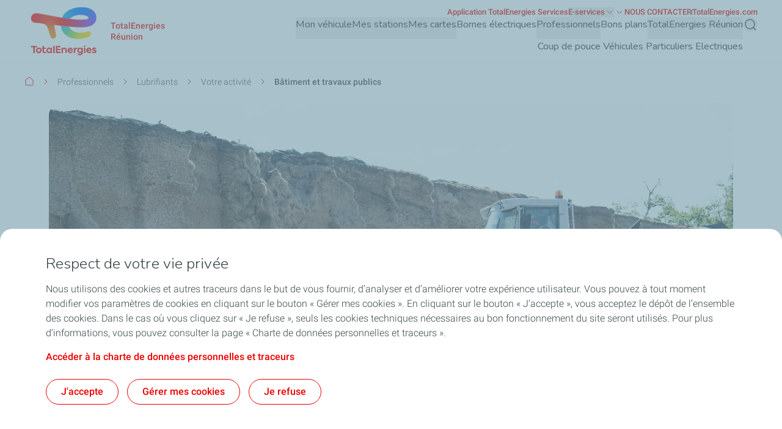

--- FILE ---
content_type: text/css
request_url: https://services.totalenergies.re/sites/g/files/wompnd4276/files/css/css_h5IBRmlg-61uu8W8jj94QP2_YMdwXzfczy1Cv1YNkZ0.css?delta=0&language=fr&theme=butterfly_theme&include=eJyVklGOwyAMRC8UypEiA05jBUxknHZz-3XSlVbarRT6wYfxGzweETZVlCnvo85Y0E-VtTnemLQO4W1TaqhvmgqUn8Tpf6MqZNcWWl0mXoZYBX2sZa2M9t7tD-9cEOBEfO8hEVKUrQQXzZtB15oDhKgugqRrGr-sZvNfkLdrfDY_KH1c14Zkdq-pAsSnQzfVqj0GfhUMD7qDUtccTASW4APFEb-SuVbZfaz2AzD2TRGKs1NL3gVoFD8RKISM14KGICYJ0JGU2a6cQPbPAj7sDHaOL--TbCvk2085nDH6ibJJbhHWM5a2N8XibWUcFEd9IizNQyrEY9M9Y_sGiWhvdA
body_size: 7946
content:
/* @license GPL-2.0-or-later https://www.drupal.org/licensing/faq */
.text-align-left{text-align:left;}.text-align-right{text-align:right;}.text-align-center{text-align:center;}.text-align-justify{text-align:justify;}.align-left{float:left;}.align-right{float:right;}.align-center{display:block;margin-right:auto;margin-left:auto;}
.hidden{display:none;}.visually-hidden{position:absolute !important;overflow:hidden;clip:rect(1px,1px,1px,1px);width:1px;height:1px;word-wrap:normal;}.visually-hidden.focusable:active,.visually-hidden.focusable:focus-within{position:static !important;overflow:visible;clip:auto;width:auto;height:auto;}.invisible{visibility:hidden;}
.branging-logo{max-width:160px;transition:padding .3s ease-in-out,width .3s ease-in-out,max-width .3s ease-in-out;width:68px}@media (min-width:1280px){.branging-logo{width:141px}}@media (min-width:1440px){.branging-logo{width:161px}}.branging-logo img{transition:height .3s ease,width .3s ease}@media (max-width:767px){.branging-logo img{max-height:51px}}.branding-text{max-width:216px;width:107px}@media (min-width:1280px){.branding-text{width:125px}}@media (min-width:1440px){.branding-text{width:145px}}.branding-text .site-branding__second-logo{display:inline-block}@media (min-width:1440px){.branding-text .site-branding__second-logo{width:145px}}.branding-text img{height:36px;width:73px}@media (min-width:768px){.branding-text img{height:56px;width:107px}}@media (min-width:1280px){.branding-text img{max-height:64px;width:129px}}@media (min-width:1440px){.branding-text img{width:145px}}
.breadcrumb__content svg{display:inline;vertical-align:middle}.breadcrumb__content .breadcrumb-icon-first svg{vertical-align:sub}.breadcrumb__content .breadcrumb-item a:hover .breadcrumb-text-content{text-decoration-line:underline}.breadcrumb__content .breadcrumb-item a:hover .breadcrumb-icon-first{border-bottom-width:1px;border-color:var(--color-component-primary)}
.block-contact-card{display:flex;flex-direction:column}.block-contact-card h2,.block-contact-card h3,.block-contact-card h4,.block-contact-card h5,.block-contact-card h6{font-size:1.25rem;line-height:1.688rem;margin-bottom:1.5rem}@media (min-width:1280px){.block-contact-card h2,.block-contact-card h3,.block-contact-card h4,.block-contact-card h5,.block-contact-card h6{font-size:1.563rem;line-height:2.125rem}}.block-contact-card .rich-text-field{margin-bottom:1.5rem;margin-top:0}.block-contact-card .rich-text-field .container{padding:0}.block-contact-card .field--name-field-contacts{column-gap:2.5rem;display:grid;grid-template-rows:repeat(1,minmax(0,1fr));list-style-type:none;margin-left:0;margin-right:0;margin-top:1.5rem;row-gap:1rem}.block-contact-card .field--name-field-contacts .button{display:block;font-size:.875rem;line-height:1.125rem}.block-contact-card .field--name-field-contacts .link-wrapper .button{word-break:break-all}.block-contact-card--view-mode--grid-small-33 .card-content{height:100%;justify-content:space-between;padding:1.5rem}@media (min-width:1280px){.block-contact-card--view-mode--grid-small-33 .card-content{padding:2rem}}.block-contact-card--view-mode--grid-small-33 .card-content--main-content{display:flex;flex-direction:column;height:100%;justify-content:space-between}.block-contact-card--view-mode--grid-small-33 img{aspect-ratio:68/49;border-top-left-radius:1rem;border-top-right-radius:1rem;height:100%;object-fit:cover;width:100%}@media (min-width:768px){.block-contact-card--view-mode--grid-small-33 img{aspect-ratio:229/246}}@media (min-width:1280px){.block-contact-card--view-mode--grid-small-33 img{aspect-ratio:64/41}}@media (min-width:1440px){.block-contact-card--view-mode--grid-small-33 img{aspect-ratio:437/246}}.block-contact-card--view-mode--grid-full-100.block-contact-card--with-image{display:grid}@media (min-width:1280px){.block-contact-card--view-mode--grid-full-100.block-contact-card--with-image{grid-template-columns:repeat(2,minmax(0,1fr))}}.block-contact-card--view-mode--grid-full-100.block-contact-card--with-image .card-image .field,.block-contact-card--view-mode--grid-full-100.block-contact-card--with-image .card-image .media,.block-contact-card--view-mode--grid-full-100.block-contact-card--with-image .card-image figure,.block-contact-card--view-mode--grid-full-100.block-contact-card--with-image .card-image picture{height:100%}.block-contact-card--view-mode--grid-full-100 img{aspect-ratio:68/49;border-top-left-radius:1rem;border-top-right-radius:1rem;height:100%;object-fit:cover;width:100%}@media (min-width:768px){.block-contact-card--view-mode--grid-full-100 img{aspect-ratio:36/17;border-top-right-radius:0}}@media (min-width:1280px){.block-contact-card--view-mode--grid-full-100 img{aspect-ratio:30/17;border-bottom-left-radius:1rem;border-top-left-radius:1rem}}.block-contact-card--view-mode--grid-full-100 .card-content{padding:1.5rem}@media (min-width:768px){.block-contact-card--view-mode--grid-full-100 .card-content{padding:2.5rem}.block-contact-card--view-mode--grid-full-100 .field--name-field-contacts{column-gap:2.5rem;grid-template-columns:repeat(1,minmax(0,1fr))}.block-contact-card--view-mode--grid-full-100 .field--name-field-contacts:has(li:nth-last-child(n+4)){grid-template-columns:repeat(2,minmax(0,1fr))}}
.external-menu__container .external-menu__item.button__style--text{color:var(--color-component-dark-text)}@media (min-width:1280px){.external-menu__container .external-menu__item.button__style--text{color:var(--color-component-primary)}}.external-menu__container .external-menu__item.button__style--primary{color:var(--color-component-dark-text);display:inline-block;transition-duration:.3s;transition-property:color,background-color,border-color,text-decoration-color,fill,stroke;transition-timing-function:cubic-bezier(.4,0,.2,1)}@media (min-width:1280px){.external-menu__container .external-menu__item.button__style--primary{background-color:var(--color-component-primary);border-radius:1.25rem;border-width:1px;color:var(--color-component-white)}.external-menu__container .external-menu__item.button__style--primary .menu__link--level-1{padding:.5rem .75rem}.external-menu__container .external-menu__item.button__style--primary:hover{background-color:var(--color-component-white);border-color:var(--color-component-primary);color:var(--color-component-primary)}}@media (max-width:1279px){.external-menu__container .external-menu__item.button__style--primary .external-menu__dropdown--icon{color:var(--color-component-primary)}}.external-menu__container .external-menu__item img,.external-menu__container .external-menu__item svg{height:1rem;width:1rem}.external-menu__container .external-menu__item:hover .menu__link--level-1{text-decoration-line:underline}.external-menu__container .external-menu__item:hover .menu__link--level-1 svg{color:var(--color-component-primary)}@media (min-width:1280px){.external-menu__container .menu__item--level-1.menu__item--has-children .external-menu__dropdown--icon{transform:rotateX(0deg)}.external-menu__container .menu__item--level-1.menu__item--has-children .external-menu__dropdown--icon-active{transform:rotateX(180deg)}}.external-menu__container .menu__item--level-1.menu__item--has-children .external-menu__level-2{scrollbar-color:#b7cbd3 #fff;scrollbar-width:auto;transition:left .5s ease-in-out,transform .5s ease-in-out,visibility .5s ease-in-out}@media (max-width:1279px){.external-menu__container .menu__item--level-1.menu__item--has-children .external-menu__level-2{transform:rotateY(90deg)}}@media (min-width:1280px){.external-menu__container .menu__item--level-1.menu__item--has-children .external-menu__level-2{height:auto;max-height:510px;max-width:290px;top:calc(100% + 16px);width:290px}}.external-menu__container .menu__item--level-1.menu__item--has-children .external-menu__level-2 .menu--level-2 .menu__item--level-2 .menu__link--level-2:hover{background-color:var(--color-neutral-grey-ultra-light);color:var(--dark-text);font-weight:700;text-decoration-color:var(--dark-text)}.external-menu__container .menu__item--level-1.menu__item--has-children .external-menu__level-2 .menu--level-2 .menu__item--level-2:after{bottom:0;display:block;height:1px;left:50%;position:absolute;width:100%;--tw-translate-x:-50%;background-color:var(--color-neutral-grey-light);transform:translate(var(--tw-translate-x),var(--tw-translate-y)) rotate(var(--tw-rotate)) skewX(var(--tw-skew-x)) skewY(var(--tw-skew-y)) scaleX(var(--tw-scale-x)) scaleY(var(--tw-scale-y));--tw-content:"";content:var(--tw-content)}@media (min-width:1280px){.external-menu__container .menu__item--level-1.menu__item--has-children .external-menu__level-2 .menu--level-2 .menu__item--level-2:after{width:calc(100% - 1rem)}}.external-menu__container .menu__item--level-1.menu__item--has-children .external-menu__level-2 .menu--level-2 .menu__item--level-2:last-of-type:after{display:none}.external-menu__container .menu__item--level-1.menu__item--has-children .external-menu__level-2 .menu--level-2 .menu__item--level-2:last-of-type{padding-bottom:0}.external-menu__container .menu__item--level-1.menu__item--has-children .external-menu__level-2 .menu--level-2 .menu__item--level-2:first-of-type{padding-top:0}@media (min-width:1280px){.external-menu__container .menu__item--level-1.menu__item--has-children .external-menu__level-2.expanded{display:block}}@media (max-width:1279px){.external-menu__container .menu__item--level-1.menu__item--has-children .external-menu__level-2.expanded{left:0;visibility:visible;--tw-rotate:0deg;transform:translate(var(--tw-translate-x),var(--tw-translate-y)) rotate(var(--tw-rotate)) skewX(var(--tw-skew-x)) skewY(var(--tw-skew-y)) scaleX(var(--tw-scale-x)) scaleY(var(--tw-scale-y))}}.external-menu__container .menu__item--level-1.menu__item--has-children .menu--level-2::-webkit-scrollbar{width:10px}.external-menu__container .menu__item--level-1.menu__item--has-children .menu--level-2::-webkit-scrollbar-track{background-color:var(--color-neutral-white)}.external-menu__container .menu__item--level-1.menu__item--has-children .menu--level-2::-webkit-scrollbar-thumb{background-color:var(--color-neutral-grey-light);border:3px solid #fff;border-radius:.5rem}
header.main-header{height:auto;min-height:58px;transition:min-height .5s linear,height .5s linear,position .5s linear}@media (min-width:1440px){header.main-header{min-height:102px}}header.main-header.sticky{position:fixed}header.main-header>.container>div:first-of-type,header.main-header>.container>div:first-of-type .site-branding{display:flex}@media (min-width:1280px){header.main-header.collapsed{min-height:54px}header.main-header.collapsed .branging-logo{max-width:90px;padding-right:22px;width:90px}header.main-header.collapsed .branging-logo img{max-height:54px;width:68px}header.main-header.collapsed .branding-text{width:188px}}@media (min-width:1440px){header.main-header.collapsed .branding-text{width:216px}}@media (min-width:1280px){header.main-header.collapsed .branding-text img{height:54px}header.main-header .main-menu__region--container.collapsed .secondary-region__menu--container{display:none;opacity:0}header.main-header .main-menu__region--container.collapsed .primary-region__menu--container{padding-top:1rem}}header.main-header .main-menu__top-right--click a:focus-visible{border-radius:.25rem;outline-color:var(--color-component-primary);outline-offset:2px;outline-style:solid;outline-width:2px}@media (min-width:1280px){header.main-header .main-menu__top-right--click a:focus-visible{border-radius:1.25rem}}header.main-header .contextual-region{position:static}header.main-header ol,header.main-header ul{list-style-type:none;margin-left:0;margin-right:0}.hamburger span{display:block;height:.125rem;left:0;position:absolute;width:100%;--tw-rotate:0deg;border-radius:.375rem;opacity:1;transform:translate(var(--tw-translate-x),var(--tw-translate-y)) rotate(var(--tw-rotate)) skewX(var(--tw-skew-x)) skewY(var(--tw-skew-y)) scaleX(var(--tw-scale-x)) scaleY(var(--tw-scale-y));transition-duration:.15s;transition-property:transform;transition-timing-function:cubic-bezier(.4,0,.2,1)}.hamburger span,.hamburger--open span{background-color:var(--color-component-primary)}.hamburger span:first-child{top:.25rem}.hamburger span:nth-child(2),.hamburger span:nth-child(3){top:.75rem}.hamburger span:nth-child(4){top:1.25rem}.hamburger--open span:first-child,.hamburger--open span:nth-child(4){left:50%;top:9px;width:0}.hamburger--open span:nth-child(2){--tw-rotate:45deg}.hamburger--open span:nth-child(2),.hamburger--open span:nth-child(3){border-radius:0;transform:translate(var(--tw-translate-x),var(--tw-translate-y)) rotate(var(--tw-rotate)) skewX(var(--tw-skew-x)) skewY(var(--tw-skew-y)) scaleX(var(--tw-scale-x)) scaleY(var(--tw-scale-y))}.hamburger--open span:nth-child(3){--tw-rotate:-45deg}.gin--horizontal-toolbar header.main-header.sticky{top:2.5rem}@media (min-width:1280px){.gin--horizontal-toolbar header.main-header.sticky{top:53px}}.gin--vertical-toolbar header.main-header.sticky{top:2.5rem}@media (min-width:768px){.gin--vertical-toolbar header.main-header.sticky{top:60px}}@media (min-width:1280px){.gin--vertical-toolbar header.main-header.sticky,.gin--vertical-toolbar header.main-header.sticky .main-menu__primary-level-1{padding-left:66px}.main-menu__primary-level.menu--level-1 .main-menu__submenu-level-1,.main-menu__primary-level.menu--level-1 .menu--level-2 .menu__item--level-2 .main-menu__level-3{max-height:calc(100vh - var(--header-height))}}.main-menu__primary-level.menu--level-1 .main-menu__submenu-level-1::-webkit-scrollbar,.main-menu__primary-level.menu--level-1 .menu--level-2 .menu__item--level-2 .main-menu__level-3::-webkit-scrollbar{height:.25rem;width:.25rem}.main-menu__primary-level.menu--level-1 .main-menu__submenu-level-1::-webkit-scrollbar-thumb,.main-menu__primary-level.menu--level-1 .menu--level-2 .menu__item--level-2 .main-menu__level-3::-webkit-scrollbar-thumb{background-color:var(--color-grey-medium);border-radius:1.25rem}.main-menu__primary-level.menu--level-1 .main-menu__submenu-level-1::-webkit-scrollbar-thumb:hover,.main-menu__primary-level.menu--level-1 .menu--level-2 .menu__item--level-2 .main-menu__level-3::-webkit-scrollbar-thumb:hover{background-color:var(--color-grey-medium)}.main-menu__primary-level.menu--level-1 .main-menu__submenu-level-1::-webkit-scrollbar-track,.main-menu__primary-level.menu--level-1 .menu--level-2 .menu__item--level-2 .main-menu__level-3::-webkit-scrollbar-track{background-color:transparent;margin:10px 0}.main-menu__pipe{align-items:center;display:flex;gap:1rem}@media (min-width:1440px){.main-menu__pipe{gap:1.5rem}}.main-menu__pipe:after{background-color:var(--color-neutral-grey-dark);display:none;height:.5rem;min-width:1px;width:1px;--tw-content:"";content:var(--tw-content)}@media (min-width:1280px){.main-menu__pipe:after{display:block}}
.text-color-gradient{-webkit-background-clip:text;-moz-background-clip:text;background-color:var(--color-primary);background-repeat:repeat;background-size:100%;-webkit-text-fill-color:transparent;-moz-text-fill-color:transparent}.text-color-gradient-red{background-image:var(--gradient-red)}.text-color-gradient-blue{background-image:var(--gradient-blue)}.text-color-gradient-blue-green{background-image:var(--gradient-blue-green)}.text-color-gradient-green{background-image:var(--gradient-green)}.no-gradient .text-color-gradient{background-color:transparent;background-image:none;color:inherit;-webkit-text-fill-color:unset;-moz-text-fill-color:unset}
.icon.icon--small svg{max-height:16px;width:16px}.icon.icon--medium svg{height:24px;width:24px}.icon.icon--big svg{height:63px;width:63px}
.butterfly-main-footer .butterfly-main-footer-menu.menu--level-1{border-bottom-width:1px;border-color:var(--color-neutral-grey-light);display:grid;gap:1.5rem;grid-template-columns:repeat(1,minmax(0,1fr));padding-bottom:2.5rem;padding-top:2.5rem}@media (min-width:1280px){.butterfly-main-footer .butterfly-main-footer-menu.menu--level-1{column-gap:1.5rem;grid-template-columns:repeat(4,minmax(0,1fr));row-gap:3.5rem}}.butterfly-main-footer .butterfly-main-footer-menu .menu__item--level-1{font-size:1rem;font-weight:500;letter-spacing:.1px;line-height:1.5rem}.butterfly-main-footer .butterfly-main-footer-menu .menu__item--level-1 .menu__link--level-2{font-size:.875rem;font-weight:300;line-height:1.125rem}.butterfly-main-footer .butterfly-main-footer-menu a.menu__link{text-decoration-line:none;transition-duration:.3s;transition-property:all;transition-timing-function:cubic-bezier(.4,0,.2,1);transition-timing-function:linear}.butterfly-main-footer .butterfly-main-footer-menu a.menu__link:hover{text-decoration-line:underline}.butterfly-main-footer .butterfly-main-footer-menu-2{padding-left:2rem}@media (min-width:1280px){.butterfly-main-footer .butterfly-main-footer-menu-2{padding-left:0}}@media (max-width:1279px){.butterfly-main-footer .butterfly-main-footer-menu-2{margin-top:1rem}}.butterfly-main-footer .butterfly-main-footer-menu-2 .menu__item--level-2{margin-bottom:15px}.butterfly-main-footer .butterfly-main-footer-menu-2 .menu__item--level-2:last-of-type{margin-bottom:0}.butterfly-main-footer .bfly-main-footer-level-content{overflow:hidden;transition-duration:.7s;transition-property:height;transition-timing-function:cubic-bezier(.4,0,.2,1)}@media (max-width:1279px){.butterfly-main-footer .bfly-main-footer-level-content:not(.accordion-content-expanded){display:none}}.butterfly-main-footer .open{animation:fade-in .5s;max-height:1000px;opacity:1}@keyframes fade-in{0%{opacity:0}50%{opacity:.5}to{opacity:1}}
.main-menu__primary-level .menu__link:focus-visible,.main-menu__primary-level button:focus-visible{border-radius:.25rem;outline-color:var(--color-component-primary);outline-offset:2px;outline-style:solid;outline-width:2px}@media (min-width:1280px){.main-menu__primary-level .menu__link:focus-visible,.main-menu__primary-level button:focus-visible{border-radius:1.25rem}}.main-menu__primary-level.focused-via-mouse .menu__link:focus-visible,.main-menu__primary-level.focused-via-mouse button:focus-visible{outline:2px solid transparent;outline-offset:2px}.main-menu__primary-level.menu--level-1 a.submenu-title:hover{text-decoration-line:underline}.main-menu__primary-level.menu--level-1 .menu__link>span:first-child{align-items:center;display:flex;gap:1rem;width:100%}@media (min-width:1280px){.main-menu__primary-level.menu--level-1 .main-menu__no-image span{padding-bottom:0!important}.main-menu__primary-level.menu--level-1 .menu__item--level-1 .menu__link--level-1.expanded,.main-menu__primary-level.menu--level-1 .menu__item--level-1 .menu__link--level-1:hover{border-color:var(--color-component-primary)}}.main-menu__primary-level.menu--level-1 .menu__item--level-1 .menu__link--level-1 svg{color:var(--color-component-primary)}@media (min-width:1280px){.main-menu__primary-level.menu--level-1 .menu__item--level-1 .menu__link--level-1 svg{color:var(--color-primary)}}.main-menu__primary-level.menu--level-1 .menu__item--level-1 .main-menu__primary-level-1{transition:left .5s ease-in-out,transform .5s ease-in-out,visibility .5s ease-in-out}@media (max-width:1279px){.main-menu__primary-level.menu--level-1 .menu__item--level-1 .main-menu__primary-level-1{transform:rotateY(90deg)}}.main-menu__primary-level.menu--level-1 .menu__item--level-1 .main-menu__primary-level-1.active{background-color:rgba(34,43,45,.8);display:block;height:100vh}@media (max-width:1279px){.main-menu__primary-level.menu--level-1 .menu__item--level-1 .main-menu__primary-level-1.active{left:0;visibility:visible;--tw-rotate:0deg;transform:translate(var(--tw-translate-x),var(--tw-translate-y)) rotate(var(--tw-rotate)) skewX(var(--tw-skew-x)) skewY(var(--tw-skew-y)) scaleX(var(--tw-scale-x)) scaleY(var(--tw-scale-y))}}@media (min-width:1280px){.main-menu__primary-level.menu--level-1 .menu__item--level-1 .main-menu__primary-level-1--wrapper{min-height:650px}.main-menu__primary-level.menu--level-1 .main-menu__submenu-level-1{max-width:32%;overflow-y:auto}.main-menu__primary-level.menu--level-1 .main-menu__level-3,.main-menu__primary-level.menu--level-1 .main-menu__submenu-level-1{max-height:calc(100vh - var(--header-height))}}@media (min-width:1680px){.main-menu__primary-level.menu--level-1 .main-menu__level-3,.main-menu__primary-level.menu--level-1 .main-menu__submenu-level-1{max-height:608px}}.main-menu__primary-level.menu--level-1 .main-menu__level-3::-webkit-scrollbar,.main-menu__primary-level.menu--level-1 .main-menu__submenu-level-1::-webkit-scrollbar{height:.25rem;width:.25rem}.main-menu__primary-level.menu--level-1 .main-menu__level-3::-webkit-scrollbar-thumb,.main-menu__primary-level.menu--level-1 .main-menu__submenu-level-1::-webkit-scrollbar-thumb{background-color:var(--color-grey-medium);border-radius:1.25rem}.main-menu__primary-level.menu--level-1 .main-menu__level-3::-webkit-scrollbar-thumb:hover,.main-menu__primary-level.menu--level-1 .main-menu__submenu-level-1::-webkit-scrollbar-thumb:hover{background-color:var(--color-grey-medium)}.main-menu__primary-level.menu--level-1 .main-menu__level-3::-webkit-scrollbar-track,.main-menu__primary-level.menu--level-1 .main-menu__submenu-level-1::-webkit-scrollbar-track{background-color:transparent;margin:10px 0}@media (min-width:1280px){.main-menu__primary-level.menu--level-1 .main-menu__level-wrapper__chevron-right svg,.main-menu__primary-level.menu--level-1 .main-menu__submenu-level-1__chevron-right svg{color:var(--color-primary)}}.main-menu__primary-level.menu--level-1 .menu--level-2 .menu__item--level-2:last-of-type{margin-bottom:0}@media (min-width:1280px){.main-menu__primary-level.menu--level-1 .menu--level-2 .menu__item--level-2.highlight,.main-menu__primary-level.menu--level-1 .menu--level-2 .menu__item--level-2:hover{background-color:var(--color-neutral-grey-ultra-light)}.main-menu__primary-level.menu--level-1 .menu--level-2 .menu__item--level-2.highlight .menu__link--level-2,.main-menu__primary-level.menu--level-1 .menu--level-2 .menu__item--level-2:hover .menu__link--level-2{font-weight:700}}.main-menu__primary-level.menu--level-1 .menu--level-2 .menu__item--level-2.highlight .menu__link--level-2-trigger,.main-menu__primary-level.menu--level-1 .menu--level-2 .menu__item--level-2:hover .menu__link--level-2-trigger{transition:padding .3s ease-in-out}@media (min-width:1280px){.main-menu__primary-level.menu--level-1 .menu--level-2 .menu__item--level-2.highlight .menu__link--level-2-trigger:where([dir=ltr],[dir=ltr] *),.main-menu__primary-level.menu--level-1 .menu--level-2 .menu__item--level-2:hover .menu__link--level-2-trigger:where([dir=ltr],[dir=ltr] *){padding-right:1rem}.main-menu__primary-level.menu--level-1 .menu--level-2 .menu__item--level-2.highlight .menu__link--level-2-trigger:where([dir=rtl],[dir=rtl] *),.main-menu__primary-level.menu--level-1 .menu--level-2 .menu__item--level-2:hover .menu__link--level-2-trigger:where([dir=rtl],[dir=rtl] *){padding-left:1rem}.main-menu__primary-level.menu--level-1 .menu--level-2 .menu__item--level-2.highlight a.menu__link--level-2,.main-menu__primary-level.menu--level-1 .menu--level-2 .menu__item--level-2:hover a.menu__link--level-2{text-decoration-color:var(--dark-text)}}.main-menu__primary-level.menu--level-1 .menu--level-2 .menu__item--level-2 .main-menu__level-3,.main-menu__primary-level.menu--level-1 .menu--level-2 .menu__item--level-2 .main-menu__level-4{transition:left .5s ease-in-out,transform .5s ease-in-out,visibility .5s ease-in-out}@media (max-width:1279px){.main-menu__primary-level.menu--level-1 .menu--level-2 .menu__item--level-2 .main-menu__level-3,.main-menu__primary-level.menu--level-1 .menu--level-2 .menu__item--level-2 .main-menu__level-4{transform:rotateY(90deg)}}.main-menu__primary-level.menu--level-1 .menu--level-2 .menu__item--level-2 .main-menu__level-3.active,.main-menu__primary-level.menu--level-1 .menu--level-2 .menu__item--level-2 .main-menu__level-4.active{display:block}@media (max-width:1279px){.main-menu__primary-level.menu--level-1 .menu--level-2 .menu__item--level-2 .main-menu__level-3.active,.main-menu__primary-level.menu--level-1 .menu--level-2 .menu__item--level-2 .main-menu__level-4.active{left:0;visibility:visible;--tw-rotate:0deg;transform:translate(var(--tw-translate-x),var(--tw-translate-y)) rotate(var(--tw-rotate)) skewX(var(--tw-skew-x)) skewY(var(--tw-skew-y)) scaleX(var(--tw-scale-x)) scaleY(var(--tw-scale-y))}}.main-menu__primary-level.menu--level-1 .menu--level-2 .menu__item--level-2 .main-menu__level-3 a.menu__link,.main-menu__primary-level.menu--level-1 .menu--level-2 .menu__item--level-2 .main-menu__level-4 a.menu__link{transition-duration:.5s;transition-property:transform;transition-timing-function:cubic-bezier(.4,0,.2,1)}.main-menu__primary-level.menu--level-1 .menu--level-2 .menu__item--level-2 .main-menu__level-3 a.menu__link:hover,.main-menu__primary-level.menu--level-1 .menu--level-2 .menu__item--level-2 .main-menu__level-4 a.menu__link:hover{font-weight:600;text-decoration-line:underline}@media (min-width:1280px){.main-menu__primary-level.menu--level-1 .menu--level-2 .menu__item--level-2 .main-menu__level-3 .menu__link>span:first-child,.main-menu__primary-level.menu--level-1 .menu--level-2 .menu__item--level-2 .main-menu__level-4 .menu__link>span:first-child{padding-bottom:1rem}}.main-menu__primary-level.menu--level-1 .menu--level-2 .menu__item--level-2 .main-menu__level-3 .main-menu__level-icons svg,.main-menu__primary-level.menu--level-1 .menu--level-2 .menu__item--level-2 .main-menu__level-4 .main-menu__level-icons svg{height:1.5rem;width:1.5rem}@media (min-width:1280px){.main-menu__primary-level.menu--level-1 .menu--level-2 .menu__item--level-2 .main-menu__level-3 .main-menu__level-icons svg,.main-menu__primary-level.menu--level-1 .menu--level-2 .menu__item--level-2 .main-menu__level-4 .main-menu__level-icons svg{height:2rem;width:2rem}.main-menu__primary-level.menu--level-1 .menu--level-2 .menu__item--level-2 .main-menu__level-3{max-width:66%}}@media (min-width:1440px){.main-menu__primary-level.menu--level-1 .menu--level-2 .menu__item--level-2 .main-menu__level-3{max-width:68%}}.main-menu__primary-level.menu--level-1 .menu--level-2 .menu__item--level-2 .main-menu__level-3.active{display:block}@media (min-width:1280px){.main-menu__primary-level.menu--level-1 .menu--level-2 .menu__item--level-2 .main-menu__level-3.active{max-height:calc(100vh - var(--header-height))}}.main-menu__primary-level.menu--level-1 .menu--level-2 .menu__item--level-2 .main-menu__level-3 .menu__item-go-back img{border-radius:1.25rem;height:70px;min-width:70px;object-fit:cover;overflow:hidden;width:70px}@media (min-width:1280px){.main-menu__primary-level.menu--level-1 .menu--level-2 .menu__item--level-2 .main-menu__level-3 .menu--level-3 .menu__item--level-3{width:50%}}.main-menu__primary-level.menu--level-1 .menu--level-2 .menu__item--level-2 .main-menu__level-3 .menu--level-3 .menu__item--level-3 .icon-png img{height:2rem;width:2rem}.main-menu__primary-level.menu--level-1 .menu--level-2 .menu__item--level-2 .main-menu__level-3 .menu--level-3 .menu__item--level-3 .menu__media img{border-radius:1.25rem;height:70px;max-height:190px;object-fit:cover;overflow:hidden;width:100%}@media (min-width:1280px){.main-menu__primary-level.menu--level-1 .menu--level-2 .menu__item--level-2 .main-menu__level-3 .menu--level-3 .menu__item--level-3 .menu__media img{height:190px}}@media (max-width:1279px){.main-menu__primary-level.menu--level-1 .menu--level-2 .menu__item--level-2 .main-menu__level-3 .menu--level-3 .menu__item--level-3 .menu__media img{min-width:70px;width:70px}.main-menu__primary-level.menu--level-1 .menu--level-2 .menu__item--level-2 .main-menu__level-4.active{display:block}}@media (min-width:1280px){.main-menu__primary-level.menu--level-1 .menu--level-2 .menu__item--level-2 .main-menu__level-4 .menu--level-4 .menu__item--level-4 .menu__link--level-4>span{align-items:flex-start;gap:.5rem}.main-menu__primary-level.menu--level-1 .menu--level-2 .menu__item--level-2 .main-menu__level-4 .menu--level-4 .menu__item--level-4 .menu__link--level-4>span:first-child:before{background-color:var(--color-component-primary);border-radius:.25rem;display:inline-block;height:5px;margin-right:.25rem;margin-top:10px;min-width:5px;width:5px;--tw-content:"";content:var(--tw-content)}}
.media-cover-internal img{aspect-ratio:68/25;border-radius:1.25rem;object-fit:cover;width:100%}@media (min-width:1280px){.media-cover-internal img{aspect-ratio:12/5}}@media (min-width:1440px){.media-cover-internal img{aspect-ratio:68/25}}
.section--multi-row{margin-bottom:2.5rem;margin-top:2.5rem}@media (min-width:1280px){.section--multi-row{margin-bottom:3rem;margin-top:3rem}}
.button{color:var(--color-primary)}.button--primary{background-color:var(--color-primary);border:1px solid transparent;color:var(--white-text)}.button--primary:hover{background-color:var(--white-text);border-color:var(--color-primary);color:var(--color-primary)}.button--primary:focus-visible{background-color:var(--white-text);border-color:var(--color-primary);color:var(--color-primary);outline-color:var(--color-primary);outline-style:solid}button.button--primary{background-color:var(--color-primary)}.button--icon,.button--secondary{background-color:transparent;border-color:var(--color-primary);border-style:solid;border-width:1px;color:var(--color-primary)}.button--icon:hover,.button--secondary:hover{background-color:var(--color-primary);border-color:var(--color-primary);color:var(--white-text)}.button--icon:focus-visible,.button--secondary:focus-visible{background-color:var(--color-primary);border-color:var(--color-primary);color:var(--white-text);outline-color:var(--color-primary);outline-style:solid}.button--icon.button--with-dark-text,.button--secondary.button--with-dark-text{border-color:var(--dark-text);color:var(--dark-text)}.button--icon.button--with-dark-text:hover,.button--secondary.button--with-dark-text:hover{background-color:var(--dark-text);border-color:var(--dark-text);color:var(--white-text)}.button--icon.button--with-dark-text:focus-visible,.button--secondary.button--with-dark-text:focus-visible{background-color:var(--dark-text);border-color:var(--dark-text);color:var(--white-text);outline-color:var(--dark-text);outline-style:solid}.button--icon.button--with-light-text,.button--secondary.button--with-light-text{border-color:var(--white-text);color:var(--white-text)}.button--icon.button--with-light-text:hover,.button--secondary.button--with-light-text:hover{background-color:var(--white-text);border-color:var(--white-text);color:var(--dark-text)}.button--icon.button--with-light-text:focus-visible,.button--secondary.button--with-light-text:focus-visible{background-color:var(--white-text);border-color:var(--white-text);color:var(--dark-text);outline-color:var(--white-text);outline-style:solid}.button--text{background-color:transparent}.button--text,.button--text:hover{color:var(--color-primary)}.button--text:focus-visible{outline-color:var(--color-primary);outline-style:solid}.button--text.button--with-dark-text,.button--text.button--with-dark-text:hover{color:var(--dark-text)}.button--text.button--with-dark-text:focus-visible{color:var(--dark-text);outline-color:var(--dark-text);outline-style:solid}.button--text.button--with-light-text,.button--text.button--with-light-text:hover{color:var(--white-text)}.button--text.button--with-light-text:focus-visible{color:var(--white-text);outline-color:var(--color-white);outline-style:solid}.button[aria-disabled],.button[disabled]{pointer-events:none}.button[aria-disabled]:focus-visible,.button[disabled]:focus-visible{outline-width:0}.button[aria-disabled].button--primary,.button[disabled].button--primary{background-color:var(--color-neutral-grey-ultra-light);border-color:transparent;color:var(--color-neutral-grey-light)}.button[aria-disabled].button--secondary,.button[disabled].button--secondary{background-color:transparent;border-color:var(--color-grey-light);color:var(--color-neutral-grey-light)}.button[aria-disabled].button--secondary.button--with-dark-text,.button[disabled].button--secondary.button--with-dark-text{border-color:var(--color-neutral-grey-medium);color:var(--color-neutral-grey-medium)}.button[aria-disabled].button--text,.button[disabled].button--text{background-color:transparent;color:var(--color-neutral-grey-medium)}.button[aria-disabled].button--text.button--with-light-text,.button[disabled].button--text.button--with-light-text{color:var(--color-neutral-grey-light)}.button--icon{background-color:transparent;border-radius:9999px!important;color:var(--color-primary);height:2.5rem;padding:.75rem!important;width:2.5rem}.button--icon:focus-visible{outline-color:var(--color-primary);outline-style:solid}.button--icon.button--grey{background-color:var(--color-neutral-grey-ultra-light);border-style:none}.button--icon.button--grey:hover{background-color:var(--color-primary);border-color:var(--color-primary);color:var(--white-text)}.button--icon.button--grey:focus-visible{background-color:var(--color-primary);border-color:var(--color-primary);color:var(--white-text);outline-color:var(--color-primary);outline-style:solid}.button--icon.button--grey[aria-disabled],.button--icon.button--grey[disabled]{color:var(--color-neutral-grey-light)}.button--icon.button--with-dark-text{background-color:var(--color-neutral-grey-dark);color:var(--white-text)}.button--icon.button--with-dark-text:hover{background-color:var(--color-neutral-grey-ultra-dark)}.button--icon.button--with-dark-text:focus-visible{background-color:var(--color-neutral-grey-ultra-dark);outline-color:var(--color-neutral-grey-ultra-dark);outline-style:solid}.button--icon.button--with-dark-text[aria-disabled],.button--icon.button--with-dark-text[disabled]{background-color:var(--color-shadow-grey-medium);color:var(--color-neutral-grey-medium)}.button--icon.button--with-light-text{background-color:var(--color-neutral-grey-ultra-light);color:var(--dark-text)}.button--icon.button--with-light-text:hover{color:var(--color-primary)}.button--icon.button--with-light-text:focus-visible{color:var(--color-primary);outline-color:var(--color-neutral-grey-ultra-light);outline-style:solid}.button--icon.button--with-light-text[aria-disabled],.button--icon.button--with-light-text[disabled]{color:var(--color-neutral-grey-light)}.button img{filter:invert(0) sepia(0) hue-rotate(0deg) saturate(0);transition-duration:.5s;transition-property:all;transition-timing-function:cubic-bezier(.4,0,.2,1)}.button:hover .icon img{filter:invert(70%) sepia(70%) hue-rotate(355deg) saturate(1500%)}
.rich-text-field h2,.rich-text-field h3,.rich-text-field h4,.rich-text-field h5,.rich-text-field h6{margin-bottom:1.5rem}@media (min-width:1280px){.rich-text-field-view-mode--larger h2,.rich-text-field-view-mode--larger h3,.rich-text-field-view-mode--larger h4,.rich-text-field-view-mode--larger h5,.rich-text-field-view-mode--larger h6{margin-bottom:1.5rem}}.rich-text-field .text-small{font-size:.875rem;font-weight:300;line-height:1.125rem}.rich-text-field .text-extra-small{font-size:.688rem;font-weight:300;line-height:.813rem}.rich-text-field ol,.rich-text-field ul{align-self:stretch;display:block;flex:1 1 0%;flex-direction:column;gap:.5rem;list-style:revert-layer;list-style-position:outside;margin-bottom:1rem;margin-top:.5rem;padding-left:1rem}@media (min-width:768px){.rich-text-field ol,.rich-text-field ul{display:flex}}.rich-text-field a:not(.js-trigger-wedia):not(.js-trigger-video){border-radius:1.5rem;font-weight:500;text-decoration-line:underline}.rich-text-field a:not(.js-trigger-wedia):not(.js-trigger-video):hover{text-decoration-line:none}.rich-text-field a:not(.js-trigger-wedia):not(.js-trigger-video):focus-visible{outline-offset:4px;outline-style:solid;outline-width:3px;text-decoration-line:none}.rich-text-field a:not(.js-trigger-wedia):not(.js-trigger-video).button{display:inline-block;font-size:1rem;font-weight:500;hyphens:auto;line-height:1.5rem;padding:.5rem 1.5rem;position:relative;text-decoration-line:none;transition-duration:.3s;transition-property:all;transition-timing-function:cubic-bezier(.4,0,.2,1);transition-timing-function:linear}.rich-text-field a:not(.js-trigger-wedia):not(.js-trigger-video).button:hover{text-decoration-line:underline}.rich-text-field a:not(.js-trigger-wedia):not(.js-trigger-video).button:focus-visible{outline-offset:4px;outline-style:solid;outline-width:3px;text-decoration-line:underline}.rich-text-field a:not(.js-trigger-wedia):not(.js-trigger-video).button.button--text{margin-top:0;padding:0;text-decoration-line:underline}.rich-text-field a:not(.js-trigger-wedia):not(.js-trigger-video).button.button--text:hover{text-decoration-line:none}.rich-text-field a:not(.js-trigger-wedia):not(.js-trigger-video).button--download-icon{align-items:center;display:flex;gap:.5rem;text-decoration-line:underline;width:fit-content}.rich-text-field a:not(.js-trigger-wedia):not(.js-trigger-video).button--download-icon:hover{text-decoration-line:none}.rich-text-field a:not(.js-trigger-wedia):not(.js-trigger-video).button--download-icon:before{background-color:currentcolor;content:"";display:inline-block;height:1rem;-webkit-mask-image:url(/themes/custom/butterfly_theme/src/svg/download.svg);mask-image:url(/themes/custom/butterfly_theme/src/svg/download.svg);width:1rem}.rich-text-field a:not(.js-trigger-wedia):not(.js-trigger-video).button.button--secondary:focus{outline-color:var(--color-primary)}.rich-text-field a:not(.js-trigger-wedia):not(.js-trigger-video):focus{outline-color:currentcolor}.rich-text-field a:not(.js-trigger-wedia):not(.js-trigger-video).js-trigger-video,.rich-text-field a:not(.js-trigger-wedia):not(.js-trigger-video).js-trigger-wedia{display:inline-block;width:auto}.rich-text-field ul li{padding-left:.5rem}.rich-text-field ul li:has(p.text-align-center){padding-left:0;text-align:center}.rich-text-field ul li:has(p.text-align-right){padding-left:0;text-align:right}.rich-text-field ul li p{display:inline}.rich-text-field p a,.rich-text-field table a{overflow-wrap:normal;text-decoration-line:underline;word-break:normal}.rich-text-field p a:hover,.rich-text-field table a:hover{text-decoration-line:none}.rich-text-field p a:focus-visible,.rich-text-field table a:focus-visible{--tw-ring-offset-shadow:var(--tw-ring-inset) 0 0 0 var(--tw-ring-offset-width) var(--tw-ring-offset-color);--tw-ring-shadow:var(--tw-ring-inset) 0 0 0 calc(var(--tw-ring-offset-width)) var(--tw-ring-color);box-shadow:var(--tw-ring-offset-shadow),var(--tw-ring-shadow),var(--tw-shadow,0 0 #0000)}.rich-text-field p a.button,.rich-text-field table a.button{display:inline-block;font-size:1rem;font-weight:500;hyphens:auto;line-height:1.5rem;padding:.5rem 1.5rem;position:relative;text-decoration-line:none;transition-duration:.3s;transition-property:all;transition-timing-function:cubic-bezier(.4,0,.2,1);transition-timing-function:linear}.rich-text-field p a.button:hover,.rich-text-field table a.button:hover{text-decoration-line:underline}.rich-text-field p a.button:focus-visible,.rich-text-field table a.button:focus-visible{outline-offset:4px;outline-style:solid;outline-width:3px;text-decoration-line:underline}.rich-text-field p a.button.button--text,.rich-text-field table a.button.button--text{margin-top:0;padding:0;text-decoration-line:underline}.rich-text-field p a.button.button--text:hover,.rich-text-field table a.button.button--text:hover{text-decoration-line:none}.rich-text-field p a.button--download-icon,.rich-text-field table a.button--download-icon{align-items:center;display:inline-flex;gap:.5rem;text-decoration-line:underline;width:fit-content}.rich-text-field p a.button--download-icon:hover,.rich-text-field table a.button--download-icon:hover{text-decoration-line:none}.rich-text-field p a.button--download-icon:before,.rich-text-field table a.button--download-icon:before{background-color:currentcolor;content:"";display:inline-block;height:1rem;-webkit-mask-image:url(/themes/custom/butterfly_theme/src/svg/download.svg);mask-image:url(/themes/custom/butterfly_theme/src/svg/download.svg);width:1rem}.rich-text-field p a.button.button--secondary:focus,.rich-text-field table a.button.button--secondary:focus{outline-color:var(--color-primary)}.rich-text-field p{margin-bottom:1rem;overflow-wrap:normal;word-break:normal}.rich-text-field p a.button{margin-top:1.5rem}.rich-text-field p a.button.button--text{margin-top:.5rem;text-decoration-line:underline}.rich-text-field p a.button.button--text:hover{text-decoration-line:none}.rich-text-field blockquote{align-items:flex-start;background-color:var(--color-neutral-grey-ultra-light);border-radius:1.5rem;display:flex;flex-direction:column;gap:1.5rem;margin-bottom:1.5rem;padding:2.5rem}.rich-text-field .media,.rich-text-field img{border-radius:1.5rem;margin-bottom:1.5rem;margin-top:1.5rem}.rich-text-field .media.align-right,.rich-text-field img.align-right{margin-left:1.5rem;margin-top:0}.rich-text-field .media.align-right img,.rich-text-field img.align-right img{margin-bottom:0;margin-top:0}@media (max-width:439px){.rich-text-field .media.align-right img,.rich-text-field img.align-right img{margin-left:auto;margin-right:auto}}.rich-text-field .media.align-left,.rich-text-field img.align-left{margin-right:1.5rem;margin-top:0}.rich-text-field .media.align-left img,.rich-text-field img.align-left img{margin-bottom:0;margin-top:0}@media (max-width:439px){.rich-text-field .media.align-left img,.rich-text-field img.align-left img{margin-left:auto;margin-right:auto}}.rich-text-field .media.align-center img,.rich-text-field img.align-center img{margin-bottom:0;margin-top:0}@media (max-width:439px){.rich-text-field .media.align-center img,.rich-text-field img.align-center img{margin-left:auto;margin-right:auto}}.rich-text-field .media--type-wedia-video.media--view-mode-media-33,.rich-text-field .media--type-youtube-video.media--view-mode-media-33,.rich-text-field img--type-wedia-video.media--view-mode-media-33,.rich-text-field img--type-youtube-video.media--view-mode-media-33{max-width:272px}@media (min-width:768px){.rich-text-field .media--type-wedia-video.media--view-mode-media-33,.rich-text-field .media--type-youtube-video.media--view-mode-media-33,.rich-text-field img--type-wedia-video.media--view-mode-media-33,.rich-text-field img--type-youtube-video.media--view-mode-media-33{max-width:229px}}@media (min-width:1280px){.rich-text-field .media--type-wedia-video.media--view-mode-media-33,.rich-text-field .media--type-youtube-video.media--view-mode-media-33,.rich-text-field img--type-wedia-video.media--view-mode-media-33,.rich-text-field img--type-youtube-video.media--view-mode-media-33{max-width:384px}}@media (min-width:1440px){.rich-text-field .media--type-wedia-video.media--view-mode-media-33,.rich-text-field .media--type-youtube-video.media--view-mode-media-33,.rich-text-field img--type-wedia-video.media--view-mode-media-33,.rich-text-field img--type-youtube-video.media--view-mode-media-33{max-width:437px}}.rich-text-field .media--type-wedia-video.media--view-mode-media-50,.rich-text-field .media--type-youtube-video.media--view-mode-media-50,.rich-text-field img--type-wedia-video.media--view-mode-media-50,.rich-text-field img--type-youtube-video.media--view-mode-media-50{max-width:272px}@media (min-width:768px){.rich-text-field .media--type-wedia-video.media--view-mode-media-50,.rich-text-field .media--type-youtube-video.media--view-mode-media-50,.rich-text-field img--type-wedia-video.media--view-mode-media-50,.rich-text-field img--type-youtube-video.media--view-mode-media-50{max-width:352px}}@media (min-width:1280px){.rich-text-field .media--type-wedia-video.media--view-mode-media-50,.rich-text-field .media--type-youtube-video.media--view-mode-media-50,.rich-text-field img--type-wedia-video.media--view-mode-media-50,.rich-text-field img--type-youtube-video.media--view-mode-media-50{max-width:588px}}@media (min-width:1440px){.rich-text-field .media--type-wedia-video.media--view-mode-media-50,.rich-text-field .media--type-youtube-video.media--view-mode-media-50,.rich-text-field img--type-wedia-video.media--view-mode-media-50,.rich-text-field img--type-youtube-video.media--view-mode-media-50{max-width:668px}}.rich-text-field .media--type-wedia-video.media--view-mode-media-66,.rich-text-field .media--type-youtube-video.media--view-mode-media-66,.rich-text-field img--type-wedia-video.media--view-mode-media-66,.rich-text-field img--type-youtube-video.media--view-mode-media-66{max-width:272px}@media (min-width:768px){.rich-text-field .media--type-wedia-video.media--view-mode-media-66,.rich-text-field .media--type-youtube-video.media--view-mode-media-66,.rich-text-field img--type-wedia-video.media--view-mode-media-66,.rich-text-field img--type-youtube-video.media--view-mode-media-66{max-width:457px}}@media (min-width:1280px){.rich-text-field .media--type-wedia-video.media--view-mode-media-66,.rich-text-field .media--type-youtube-video.media--view-mode-media-66,.rich-text-field img--type-wedia-video.media--view-mode-media-66,.rich-text-field img--type-youtube-video.media--view-mode-media-66{max-width:792px}}@media (min-width:1440px){.rich-text-field .media--type-wedia-video.media--view-mode-media-66,.rich-text-field .media--type-youtube-video.media--view-mode-media-66,.rich-text-field img--type-wedia-video.media--view-mode-media-66,.rich-text-field img--type-youtube-video.media--view-mode-media-66{max-width:899px}}.rich-text-field .media--type-wedia-video.media--view-mode-media-100,.rich-text-field .media--type-youtube-video.media--view-mode-media-100,.rich-text-field img--type-wedia-video.media--view-mode-media-100,.rich-text-field img--type-youtube-video.media--view-mode-media-100{display:block;max-width:100%;width:100%}@media (min-width:1680px){.rich-text-field .media--type-wedia-video.media--view-mode-media-100,.rich-text-field .media--type-youtube-video.media--view-mode-media-100,.rich-text-field img--type-wedia-video.media--view-mode-media-100,.rich-text-field img--type-youtube-video.media--view-mode-media-100{max-width:1680px}}@media (max-width:439px){.rich-text-field .media--type-wedia-video .align-center,.rich-text-field .media--type-wedia-video .align-left,.rich-text-field .media--type-wedia-video .align-right,.rich-text-field .media--type-youtube-video .align-center,.rich-text-field .media--type-youtube-video .align-left,.rich-text-field .media--type-youtube-video .align-right,.rich-text-field img--type-wedia-video .align-center,.rich-text-field img--type-wedia-video .align-left,.rich-text-field img--type-wedia-video .align-right,.rich-text-field img--type-youtube-video .align-center,.rich-text-field img--type-youtube-video .align-left,.rich-text-field img--type-youtube-video .align-right{margin-left:auto;margin-right:auto}}.rich-text-field .media--view-mode-media-100:not(.media--type-wedia-image),.rich-text-field .media--view-mode-media-100:not(.media--type-wedia-image) a,.rich-text-field .media--view-mode-media-100:not(.media--type-wedia-image) figure,.rich-text-field .media--view-mode-media-100:not(.media--type-wedia-image) img{width:100%}.rich-text-field .media--view-mode-default a,.rich-text-field .media--view-mode-default img,.rich-text-field .media--view-mode-default.media{border-radius:0;width:auto}.rich-text-field .media--view-mode-default .wedia-video,.rich-text-field .media--view-mode-default .yt_player{width:auto!important}.rich-text-field .media--type-wedia-document{margin-bottom:auto}.rich-text-field .media--type-wedia-document.align-left,.rich-text-field .media--type-wedia-documentalign-right{display:inline-flex;margin-bottom:auto;margin-top:auto}.rich-text-field .media--type-wedia-document a{align-items:center;color:var(--color-primary);display:inline-flex;gap:.5rem;word-break:break-all}.rich-text-field:not(.field--name-field-custom-html) iframe{aspect-ratio:16/9;overflow-y:auto;width:100%}.rich-text-field ol:last-child,.rich-text-field p:last-child,.rich-text-field ul:last-child,.rich-text-field>:last-child:not(h2,h3,h4,h5,h6){margin-bottom:0}.rich-text-field .align-center{display:flex;justify-content:center}.rich-text-field .align-center .wedia-video,.rich-text-field .align-center .yt_player{width:auto}
.rich-text-field-format--comprehensive .table-wrapper{overflow-x:auto;white-space:nowrap;width:100%}.rich-text-field-format--comprehensive .table-wrapper::-webkit-scrollbar{height:8px}.rich-text-field-format--comprehensive .table-wrapper::-webkit-scrollbar-track{background-color:var(--color-grey-dark);border-color:#fff;border-style:solid;border-width:3px 0}.rich-text-field-format--comprehensive .table-wrapper::-webkit-scrollbar-thumb{background-color:var(--color-grey-dark);border-radius:6px;height:4px}.rich-text-field-format--comprehensive .table-has-scroll-bar .table-wrapper{padding-bottom:2rem}.rich-text-field-format--comprehensive .table-button--wrapper{display:flex;gap:10px;margin-bottom:1rem;margin-top:1rem}.rich-text-field-format--comprehensive .table-button--wrapper button{align-items:center;background-color:var(--color-neutral-grey-ultra-light);border-radius:9999px;color:var(--color-primary);display:flex;height:2.5rem;justify-content:center;width:2.5rem}.rich-text-field-format--comprehensive .table-button--wrapper button:hover{background-color:var(--color-primary);color:var(--white-text)}.rich-text-field-format--comprehensive .table-button--wrapper button:focus-visible{background-color:var(--color-primary);border-color:var(--color-primary);color:var(--white-text);outline-color:var(--color-primary);outline-offset:4px;outline-style:solid;outline-width:3px}.rich-text-field-format--comprehensive .table-button--wrapper button:before{background-position:50%;background-size:contain;content:"";display:inline-block;height:1rem;width:1rem}.rich-text-field-format--comprehensive .table-button--wrapper button.table-button--prev:before{background-color:var(--color-primary);-webkit-mask-image:url(/themes/custom/butterfly_theme/src/svg/arrow-left.svg);mask-image:url(/themes/custom/butterfly_theme/src/svg/arrow-left.svg)}.rich-text-field-format--comprehensive .table-button--wrapper button.table-button--next:before{background-color:var(--color-primary);-webkit-mask-image:url(/themes/custom/butterfly_theme/src/svg/arrow-right.svg);mask-image:url(/themes/custom/butterfly_theme/src/svg/arrow-right.svg)}.rich-text-field-format--comprehensive .table-button--wrapper button:focus.table-button--next:before,.rich-text-field-format--comprehensive .table-button--wrapper button:focus.table-button--prev:before,.rich-text-field-format--comprehensive .table-button--wrapper button:hover.table-button--next:before,.rich-text-field-format--comprehensive .table-button--wrapper button:hover.table-button--prev:before{background-color:var(--white-text)}.rich-text-field-format--comprehensive .table-button--wrapper button[aria-disabled],.rich-text-field-format--comprehensive .table-button--wrapper button[disabled]{background-color:var(--color-neutral-grey-ultra-light);color:var(--color-neutral-grey-light);pointer-events:none}.rich-text-field-format--comprehensive .table-button--wrapper button[aria-disabled]:hover,.rich-text-field-format--comprehensive .table-button--wrapper button[disabled]:hover{background-color:var(--color-neutral-grey-ultra-light);color:var(--color-neutral-grey-light)}.rich-text-field-format--comprehensive .table-button--wrapper button[aria-disabled]:focus-visible,.rich-text-field-format--comprehensive .table-button--wrapper button[disabled]:focus-visible{outline-width:0}.rich-text-field-format--comprehensive .table-button--wrapper button[aria-disabled].table-button--next:before,.rich-text-field-format--comprehensive .table-button--wrapper button[aria-disabled].table-button--prev:before,.rich-text-field-format--comprehensive .table-button--wrapper button[disabled].table-button--next:before,.rich-text-field-format--comprehensive .table-button--wrapper button[disabled].table-button--prev:before{background-color:var(--color-neutral-grey-light)}.rich-text-field-format--comprehensive table{border-collapse:separate;width:100%;--tw-border-spacing-x:0px;--tw-border-spacing-y:0px;border-color:var(--dark-text);border-radius:1.5rem;border-spacing:var(--tw-border-spacing-x) var(--tw-border-spacing-y);border-style:solid;border-width:1px;overflow-x:auto;text-align:start;white-space:nowrap}.rich-text-field-format--comprehensive table thead tr:first-of-type th:first-of-type{border-top-left-radius:1.5rem}.rich-text-field-format--comprehensive table thead tr:first-of-type th:first-of-type:where([dir=rtl],[dir=rtl] *){border-top-left-radius:0;border-top-right-radius:1.5rem}.rich-text-field-format--comprehensive table thead tr:first-of-type th:last-of-type{border-top-right-radius:1.5rem}.rich-text-field-format--comprehensive table thead tr:first-of-type th:last-of-type:where([dir=rtl],[dir=rtl] *){border-top-left-radius:1.5rem;border-top-right-radius:0}.rich-text-field-format--comprehensive table tbody:first-child tr:first-of-type th{border-top-left-radius:1.5rem}.rich-text-field-format--comprehensive table tbody:first-child tr:first-of-type th:where([dir=rtl],[dir=rtl] *){border-top-left-radius:0;border-top-right-radius:1.5rem}.rich-text-field-format--comprehensive table tbody tr:last-of-type th{border-bottom-left-radius:1.5rem}.rich-text-field-format--comprehensive table tbody tr:last-of-type th:where([dir=rtl],[dir=rtl] *){border-bottom-left-radius:0;border-bottom-right-radius:1.5rem}.rich-text-field-format--comprehensive table tbody tr:last-of-type td{border-bottom-width:0}.rich-text-field-format--comprehensive table tbody tr th:first-child{left:0;position:sticky;z-index:2}.rich-text-field-format--comprehensive table tbody tr th:first-child:where([dir=rtl],[dir=rtl] *){right:0}.rich-text-field-format--comprehensive table td,.rich-text-field-format--comprehensive table th{text-align:start;vertical-align:top;white-space:normal}.rich-text-field-format--comprehensive table th{background-color:var(--thead-background-color);color:var(--thead-text-color);font-weight:500;padding:1rem}.rich-text-field-format--comprehensive table td{border-bottom-width:1px;border-color:var(--dark-text);padding:1rem}.rich-text-field-format--comprehensive table a.button{margin-bottom:0}.rich-text-field-format--comprehensive table .media,.rich-text-field-format--comprehensive table img{margin:0}.rich-text-field-format--comprehensive .table-main-wrapper{margin-bottom:1.5rem}.rich-text-field-format--comprehensive .table-main-wrapper.first-column-stick{position:relative}.rich-text-field-format--comprehensive .table-main-wrapper.first-column-stick .absolute-child{bottom:0;display:inline-block;left:0;min-height:auto;position:absolute;top:-1px;width:2rem}.rich-text-field-format--comprehensive .table-main-wrapper.first-column-stick .absolute-child:where([dir=rtl],[dir=rtl] *){right:0}.rich-text-field-format--comprehensive .table-main-wrapper.first-column-stick table{border-width:0}.rich-text-field-format--comprehensive .table-main-wrapper.first-column-stick table thead tr:first-of-type td,.rich-text-field-format--comprehensive .table-main-wrapper.first-column-stick table thead tr:first-of-type th{border-color:var(--dark-text);border-top-width:1px}.rich-text-field-format--comprehensive .table-main-wrapper.first-column-stick table thead tr th:first-of-type{border-color:var(--dark-text);border-left-width:1px}.rich-text-field-format--comprehensive .table-main-wrapper.first-column-stick table thead tr th:first-of-type:where([dir=rtl],[dir=rtl] *){border-left-width:0;border-right-width:1px}.rich-text-field-format--comprehensive .table-main-wrapper.first-column-stick table thead tr th:last-of-type{border-color:var(--dark-text);border-right-width:1px}.rich-text-field-format--comprehensive .table-main-wrapper.first-column-stick table thead tr th:last-of-type:where([dir=rtl],[dir=rtl] *){border-left-width:1px;border-right-width:0}.rich-text-field-format--comprehensive .table-main-wrapper.first-column-stick table thead tr th:first-child{left:0;position:sticky;z-index:2}.rich-text-field-format--comprehensive .table-main-wrapper.first-column-stick table thead tr th:first-child:where([dir=rtl],[dir=rtl] *){right:0}.rich-text-field-format--comprehensive .table-main-wrapper.first-column-stick table tbody:first-child tr:first-of-type td,.rich-text-field-format--comprehensive .table-main-wrapper.first-column-stick table tbody:first-child tr:first-of-type th{border-color:var(--dark-text);border-top-width:1px}.rich-text-field-format--comprehensive .table-main-wrapper.first-column-stick table tbody:first-child tr:first-of-type td:last-of-type{border-top-right-radius:1.5rem}.rich-text-field-format--comprehensive .table-main-wrapper.first-column-stick table tbody:first-child tr:first-of-type td:last-of-type:where([dir=rtl],[dir=rtl] *){border-top-left-radius:1.5rem;border-top-right-radius:0}.rich-text-field-format--comprehensive .table-main-wrapper.first-column-stick table tbody tr:last-of-type td,.rich-text-field-format--comprehensive .table-main-wrapper.first-column-stick table tbody tr:last-of-type th{border-bottom-width:1px;border-color:var(--dark-text)}.rich-text-field-format--comprehensive .table-main-wrapper.first-column-stick table tbody tr:last-of-type td:last-of-type{border-bottom-right-radius:1.5rem}.rich-text-field-format--comprehensive .table-main-wrapper.first-column-stick table tbody tr:last-of-type td:last-of-type:where([dir=rtl],[dir=rtl] *){border-bottom-left-radius:1.5rem;border-bottom-right-radius:0}.rich-text-field-format--comprehensive .table-main-wrapper.first-column-stick table tbody tr th:first-of-type{border-color:var(--dark-text);border-left-width:1px}.rich-text-field-format--comprehensive .table-main-wrapper.first-column-stick table tbody tr th:first-of-type:where([dir=rtl],[dir=rtl] *){border-left-width:0;border-right-width:1px}.rich-text-field-format--comprehensive .table-main-wrapper.first-column-stick table tbody tr td:last-of-type{border-color:var(--dark-text);border-right-width:1px}.rich-text-field-format--comprehensive .table-main-wrapper.first-column-stick table tbody tr td:last-of-type:where([dir=rtl],[dir=rtl] *){border-left-width:1px;border-right-width:0}.rich-text-field-format--comprehensive .caption-wrapper{margin-top:1rem}.rich-text-field-format--comprehensive .caption-wrapper span{font-size:.875rem;font-weight:300;line-height:1.125rem}.rich-text-field-format--comprehensive th a.button{color:currentcolor}.rich-text-field-format--comprehensive th a.button--download-icon:before{background-color:currentcolor}[dir=rtl] .rich-text-field-format--comprehensive .table-button--wrapper button.table-button--prev:before{-webkit-mask-image:url(/themes/custom/butterfly_theme/src/svg/arrow-right.svg);mask-image:url(/themes/custom/butterfly_theme/src/svg/arrow-right.svg)}[dir=rtl] .rich-text-field-format--comprehensive .table-button--wrapper button.table-button--next:before{-webkit-mask-image:url(/themes/custom/butterfly_theme/src/svg/arrow-left.svg);mask-image:url(/themes/custom/butterfly_theme/src/svg/arrow-left.svg)}
.search-button-main-menu,.search-close-button{border-radius:9999px}.search-button-main-menu:focus-visible,.search-close-button:focus-visible{outline-color:var(--color-component-primary);outline-offset:4px;outline-style:solid;outline-width:3px}.form-text:focus-visible{border-radius:.25rem;outline-color:var(--color-component-primary);outline-offset:2px;outline-style:solid;outline-width:2px}.form-text.global-search-input:focus-visible{border-radius:1.25rem}.search-form{padding-bottom:1rem;padding-top:1rem}@media (min-width:768px){.search-form{padding-bottom:1.5rem;padding-top:1.5rem}}@media (min-width:1280px){.search-form .js-form-item{padding-left:.5rem}}.search-bar--error{padding-bottom:.25rem}@media (min-width:768px){.search-bar--error{padding-bottom:.75rem}}.search-bar--error .search-close-button{margin-top:-1.5rem}.search-bar--error .form-text:focus-visible{outline-color:var(--color-error)}.te-search-form{opacity:0;top:-100%;transition:top .5s ease-in-out,opacity .3s ease-in-out}.te-search-form.is-active{opacity:1;top:calc(100% + 1px)}.te-search-form .search-close-button{margin-left:.5rem}@media (min-width:61em){.gin--vertical-toolbar .te-search-form{padding-left:66px}.gin--vertical-toolbar .te-search-form:where([dir=rtl],[dir=rtl] *){padding-right:66px}}.views-element-container .search-close-button{display:none}
.secondary-menu-footer .menu__item{align-items:center;display:flex;gap:1rem}.secondary-menu-footer .menu__item:not(:last-child):after{background-color:var(--color-component-text-color);content:"";display:block;height:10px;width:1px}.secondary-menu-footer .menu__item a.menu__link{text-decoration-line:none;transition-duration:.3s;transition-property:all;transition-timing-function:cubic-bezier(.4,0,.2,1);transition-timing-function:linear}.secondary-menu-footer .menu__item a.menu__link:hover{text-decoration-line:underline}
.text__content--title h2,.text__content--title h3{font-size:1.375rem;font-weight:300;line-height:1.875rem;overflow-wrap:break-word}@media (min-width:768px){.text__content--title h2,.text__content--title h3{font-size:1.875rem;line-height:2.563rem}}.text__content--description p{overflow-wrap:normal;word-break:normal}.text__content--link .field__item{margin-top:0}.text__wrapper img,.text__wrapper.above .text__image img{border-radius:1.25rem;object-fit:cover;width:100%}@media (min-width:768px){.text__wrapper.above .text__content:where([dir=ltr],[dir=ltr] *){padding-right:131px}}@media (min-width:1280px){.text__wrapper.above .text__content:where([dir=ltr],[dir=ltr] *){padding-right:220px}}@media (min-width:1440px){.text__wrapper.above .text__content:where([dir=ltr],[dir=ltr] *){padding-right:247px}}@media (min-width:768px){.text__wrapper.above .text__content:where([dir=rtl],[dir=rtl] *){padding-left:131px}}@media (min-width:1280px){.text__wrapper.above .text__content:where([dir=rtl],[dir=rtl] *){padding-left:220px}}@media (min-width:1440px){.text__wrapper.above .text__content:where([dir=rtl],[dir=rtl] *){padding-left:247px}}@media (min-width:1280px){.text__wrapper.image_right{display:flex;flex-direction:row-reverse;gap:5rem}}.text__wrapper.image_right .text__media{display:flex;flex-direction:column;flex-grow:0;flex-shrink:0}@media (min-width:1280px){.text__wrapper.image_right .text__media{flex-basis:50.6%}.text__wrapper.image_right .text__media .text__image{float:left}}.text__wrapper.image_right .text__media .text__image iframe{border-radius:1.25rem}.text__wrapper.image_right .text__media .text__legend{display:inline-block}@media (min-width:768px){.text__wrapper.image_right .text__content:where([dir=ltr],[dir=ltr] *){padding-right:131px}}@media (min-width:1280px){.text__wrapper.image_right .text__content:where([dir=ltr],[dir=ltr] *){padding-right:0}.text__wrapper.image_left{display:flex;flex-direction:row;gap:4rem}}.text__wrapper.image_left .text__media{display:flex;flex-direction:column;flex-grow:0;flex-shrink:0}@media (min-width:1280px){.text__wrapper.image_left .text__media{flex-basis:50.6%}.text__wrapper.image_left .text__media .text__image{float:left}}.text__wrapper.image_left .text__media .text__image iframe{border-radius:1.25rem}.text__wrapper.image_left .text__media .text__legend{display:inline-block}@media (min-width:768px){.text__wrapper.image_left .text__content:where([dir=ltr],[dir=ltr] *){padding-right:131px}}@media (min-width:1280px){.text__wrapper.image_left .text__content:where([dir=ltr],[dir=ltr] *){padding-right:5rem}}
.caption{display:table;}.caption > *{display:block;max-width:100%;}.caption > figcaption{display:table-caption;max-width:none;caption-side:bottom;}.caption > figcaption[contenteditable="true"]:empty::before{content:attr(data-placeholder);font-style:italic;}
.caption .media .field,.caption .media .field *{float:none;margin:unset;}
::-webkit-scrollbar{width:10px;height:10px;}::-webkit-scrollbar-thumb{background-color:#888;border-radius:10px;}::-webkit-scrollbar-thumb:hover{background-color:#555;}::-webkit-scrollbar-track{background-color:#f1f1f1;}::-webkit-scrollbar-track:focus{background-color:#ccc;}::-webkit-scrollbar-track:active{background-color:#ccc;}label:has(+ .icon-accesibility):before{content:'';display:inline-block;background-image:url(/modules/custom/te_tweaks/images/icon-accesibility.png);background-size:20px 20px;height:20px;width:20px;margin-right:5px;}.webform-admin-composite-elements .gin-table-scroll-wrapper,.form-type-webform-multiple .gin-table-scroll-wrapper{overflow:unset;}.form-wrapper .form-item__label:not(.visually-hidden){position:unset !important;}.shepherd-element{z-index:510;}.shepherd-element .shepherd-content .shepherd-text{max-height:350px;overflow-y:auto;overflow-x:hidden;}.shepherd-element .shepherd-content .shepherd-text::-webkit-scrollbar{width:8px;height:8px;}.shepherd-element .shepherd-content .shepherd-text::-webkit-scrollbar-track{border-radius:8px;margin:16px 0;background-color:transparent;}.shepherd-element .shepherd-content .shepherd-text::-webkit-scrollbar-thumb{background-color:white;border-width:2px;border-style:solid;border-color:white;border-radius:8px;}.form-element.valid + .form-item--error-message{display:none;}.tip-module-tour-ui .shepherd-content .shepherd-text{text-wrap:balance;}.views-exposed-form__item.views-exposed-form__item.views-exposed-form__item--actions{margin-bottom:auto;margin-top:38px !important;align-self:flex-start !important;}.form-type--select:has(.select2-widget){position:relative;}select.select2-widget{overflow:hidden;min-width:224px;width:100% !important;height:28px !important;}select.select2-widget option{visibility:hidden;}
span.ext{width:10px;height:10px;padding-right:12px;text-decoration:none;background:url(/modules/contrib/extlink/images/extlink_s.png) 2px center no-repeat;}span.mailto{width:10px;height:10px;padding-right:12px;text-decoration:none;background:url(/modules/contrib/extlink/images/extlink_s.png) -20px center no-repeat;}span.tel{width:10px;height:10px;padding-right:12px;text-decoration:none;background:url(/modules/contrib/extlink/images/extlink_s.png) -42px center no-repeat;}svg.ext{width:14px;height:14px;fill:#727272;font-weight:900;}svg.mailto,svg.tel{width:14px;height:14px;fill:#727272;}[data-extlink-placement='prepend'],[data-extlink-placement='before']{padding-right:0.2rem;}[data-extlink-placement='append'],[data-extlink-placement='after']{padding-left:0.2rem;}svg.ext path,svg.mailto path,svg.tel path{stroke:#727272;stroke-width:3;}@media print{svg.ext,svg.mailto,svg.tel,span.ext,span.mailto,span.tel{display:none;padding:0;}}.extlink i{padding-left:0.2em;}.extlink-nobreak{white-space:nowrap;}
